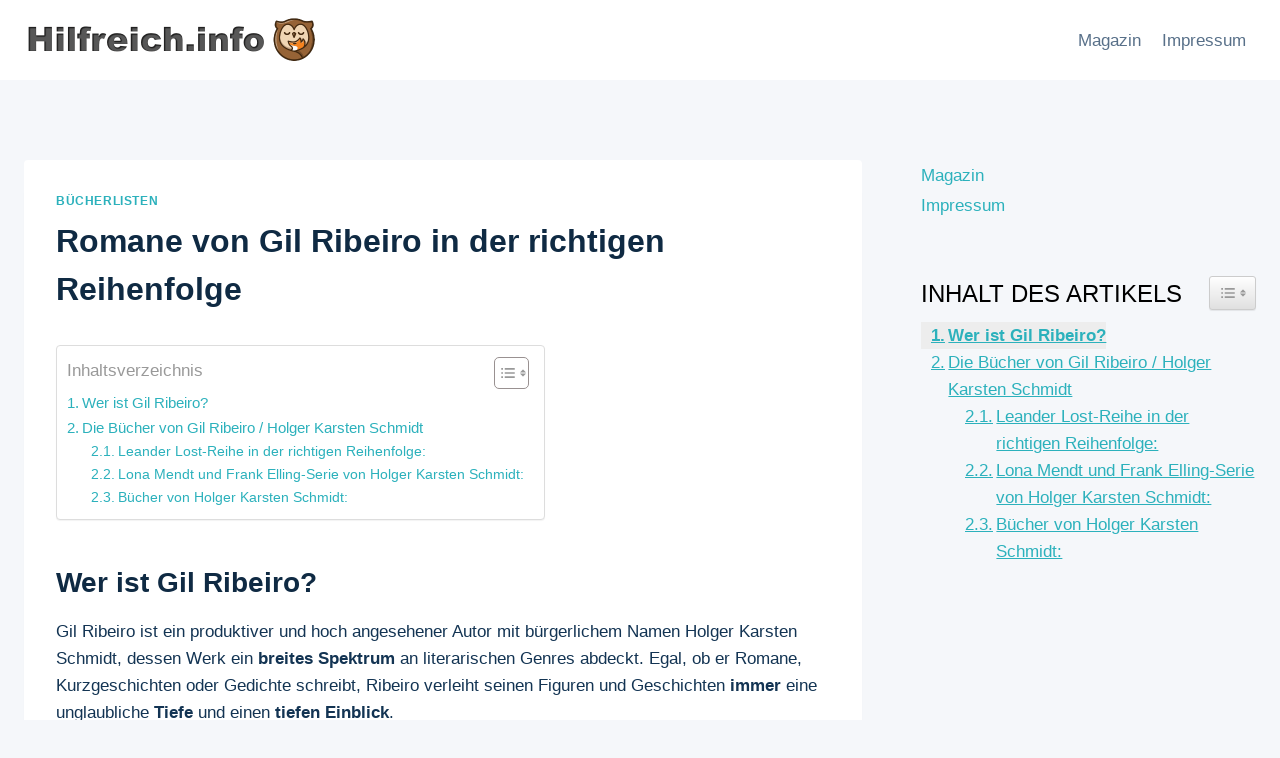

--- FILE ---
content_type: text/css
request_url: https://www.hilfreich.info/wp-content/plugins/easy-table-of-contents/assets/css/ez-toc-widget-sticky.min.css?ver=2.0.78-1764600625
body_size: 1631
content:
div.ez-toc-widget-sticky-container{padding:0;position:relative;top:30px;transition:.3s}div.ez-toc-widget-sticky-container.is_stuck{position:fixed!important;z-index:9999;box-shadow:0 2px 10px rgba(0,0,0,.1);background:#fff;border-radius:4px;max-height:80vh;overflow-y:auto}div.ez-toc-widget-sticky-container ul{display:block}div.ez-toc-widget-sticky-container li{border:none;padding:0}div.ez-toc-widget-sticky-container ul.ez-toc-widget-sticky-list{padding:0;margin:0}#ez-toc-widget-sticky-container ul ul,.ez-toc div.ez-toc-widget-sticky-container ul ul{margin-left:1.5em}div.ez-toc-widget-sticky-container,div.ez-toc-widget-sticky-container li{background:0 0;list-style:none;line-height:1.6;margin:0;z-index:1}.ez-toc-widget-sticky-container ul.ez-toc-widget-sticky-list li::before{content:' ';position:absolute;left:0;right:0;height:30px;line-height:30px;z-index:-1}.ez-toc-widget-sticky-container ul.ez-toc-widget-sticky-list li.active>a{background-color:#ededed}.ez-toc-widget-sticky-container li.active>a{font-weight:900}.ez-toc-widget-sticky-container li.active li{background-color:transparent!important}.ez-toc-widget-sticky-container li.active li>a{font-weight:400!important}.ez-toc-widget-sticky-container li.active>ul>li{background-color:transparent}.ez-toc-widget-sticky-container li.active>ul>li>a{font-weight:400}#ez-toc-widget-sticky-container input[type=checkbox]:checked+nav{opacity:0;max-height:0;border:none;display:none}#ez-toc-widget-sticky-container nav ul.eztoc-widget-sticky-visibility-hide-by-default,label.cssiconcheckbox{display:none}#ez-toc-widget-sticky-container label.cssicon{height:30px;float:right;position:relative;font-size:16px;padding:0;border:1px solid #999191;border-radius:5px;cursor:pointer;left:10px;width:35px}.ez-toc-widget-sticky-container ul li a{padding-left:10px;display:inline-flex;align-items:stretch;flex-wrap:nowrap}.ez-toc-widget-sticky-container ul.ez-toc-widget-sticky-list li.active{height:auto!important}.ez-toc-title,.ez-toc-widget-sticky-title-toggle{display:inline;text-align:left;vertical-align:middle}.ez-toc-widget-sticky-wrap-left{float:left;margin-right:10px}.ez-toc-widget-sticky-wrap-right{float:right;margin-left:10px}.ez-toc-widget-sticky-btn{display:inline-block;padding:6px 12px;margin-bottom:0;font-size:14px;font-weight:400;line-height:1.428571429;text-align:center;white-space:nowrap;vertical-align:middle;cursor:pointer;background-image:none;border:1px solid transparent;border-radius:4px;-webkit-user-select:none;-moz-user-select:none;-ms-user-select:none;-o-user-select:none;user-select:none}.ez-toc-widget-sticky-btn:focus{outline:#333 dotted thin;outline:-webkit-focus-ring-color auto 5px;outline-offset:-2px}.ez-toc-widget-sticky-btn:focus,.ez-toc-widget-sticky-btn:hover{color:#333;text-decoration:none}.ez-toc-widget-sticky-btn.active,.ez-toc-widget-sticky-btn:active{background-image:none;outline:0;-webkit-box-shadow:inset 0 3px 5px rgba(0,0,0,.125);box-shadow:inset 0 3px 5px rgba(0,0,0,.125)}.ez-toc-widget-sticky-btn-default{color:#333;background-color:#fff;-webkit-box-shadow:inset 0 1px 0 rgba(255,255,255,.15),0 1px 1px rgba(0,0,0,.075);box-shadow:inset 0 1px 0 rgba(255,255,255,.15),0 1px 1px rgba(0,0,0,.075);text-shadow:0 1px 0 #fff;background-image:-webkit-gradient(linear,left 0,left 100%,from(#fff),to(#e0e0e0));background-image:-webkit-linear-gradient(top,#fff 0,#e0e0e0 100%);background-image:-moz-linear-gradient(top,#fff 0,#e0e0e0 100%);background-image:linear-gradient(to bottom,#fff 0,#e0e0e0 100%);background-repeat:repeat-x;border-color:#ccc}.ez-toc-widget-sticky-btn-default.active,.ez-toc-widget-sticky-btn-default:active,.ez-toc-widget-sticky-btn-default:focus,.ez-toc-widget-sticky-btn-default:hover{color:#333;background-color:#ebebeb;border-color:#adadad}.ez-toc-widget-sticky-btn-default.active,.ez-toc-widget-sticky-btn-default:active{background-image:none;background-color:#e0e0e0;border-color:#dbdbdb}.ez-toc-widget-sticky-btn-sm,.ez-toc-widget-sticky-btn-xs{padding:5px 10px;font-size:12px;line-height:1.5;border-radius:3px}.ez-toc-widget-sticky-btn-xs{padding:1px 5px}.ez-toc-widget-sticky-btn-default:active{-webkit-box-shadow:inset 0 3px 5px rgba(0,0,0,.125);box-shadow:inset 0 3px 5px rgba(0,0,0,.125)}.btn.active,.ez-toc-widget-sticky-btn:active{background-image:none}.ez-toc-widget-sticky-btn-default:focus,.ez-toc-widget-sticky-btn-default:hover{background-color:#e0e0e0;background-position:0 -15px}.ez-toc-widget-sticky-pull-right{float:right!important}.ez-toc-widget-sticky-glyphicon{position:relative;top:1px;display:inline-block;font-family:'Glyphicons Halflings';-webkit-font-smoothing:antialiased;font-style:normal;font-weight:400;line-height:1;-moz-osx-font-smoothing:grayscale}.ez-toc-widget-sticky-glyphicon:empty{width:1em}.ez-toc-widget-sticky-toggle i.ez-toc-widget-sticky-glyphicon,label.cssicon .ez-toc-widget-sticky-glyphicon:empty{font-size:16px;margin-left:2px}.ez-toc-widget-sticky-wrap-center{margin:0 auto}.ez-toc-widget-sticky-toggle #item{position:absolute;left:-999em}.ez-toc-widget-sticky-container nav{max-height:60vh;overflow:auto}.ez-toc-widget-sticky-container.is_stuck{position:fixed!important;z-index:9999;border-radius:4px;max-width:100%;min-width:300px;width:auto}.ez-toc-widget-sticky-container.is_stuck nav{max-height:60vh;overflow-y:auto;padding:10px}.ez-toc-widget-sticky-container.is_stuck .widgettitle{padding:10px;margin:0 0 10px;border-radius:4px 4px 0 0}.ez-toc-widget-sticky-container{transition:.3s}.ez-toc-widget-sticky-container.is_stuck.hidden{opacity:0;pointer-events:none}@media (max-width:768px){.ez-toc-widget-sticky-container.is_stuck{position:static!important;top:auto!important;left:auto!important;right:auto!important;max-width:none;width:auto;z-index:auto;background:0 0;border:none;border-radius:0;box-shadow:none}.ez-toc-widget-sticky-container.is_stuck nav{max-height:none;overflow:visible;padding:0}.ez-toc-widget-sticky-container.is_stuck .ez-toc-widget-sticky-title{padding:0;border-bottom:none;margin:0;background:0 0;border-radius:0}.ez-toc-widget-sticky-container:not(.mobile-overlay){display:none!important}.ez-toc-widget-sticky-container.mobile-overlay{position:fixed!important;top:0!important;left:0!important;right:0!important;bottom:0!important;width:100%!important;max-width:100%!important;height:100vh!important;z-index:10001!important;background:rgba(0,0,0,.8)!important;display:flex!important;align-items:center!important;justify-content:center!important;padding:20px!important;box-sizing:border-box!important;border:none!important;border-radius:0!important;box-shadow:none!important;opacity:0;visibility:hidden;transition:opacity .3s,visibility .3s}.ez-toc-widget-sticky-container.mobile-overlay.show{opacity:1;visibility:visible}.ez-toc-widget-sticky-container.mobile-overlay .ez-toc-widget-sticky-content{background:#fff;border-radius:12px;max-width:90%;max-height:80vh;width:100%;overflow:hidden;display:flex;flex-direction:column;box-shadow:0 10px 30px rgba(0,0,0,.3);position:relative}.ez-toc-widget-sticky-container.mobile-overlay .ez-toc-widget-sticky-title{padding:15px 20px!important;border-bottom:1px solid #eee!important;margin:0!important;background:#f9f9f9!important;border-radius:12px 12px 0 0!important;font-size:18px!important;font-weight:700!important}.ez-toc-widget-sticky-container.mobile-overlay nav{padding:20px!important;max-height:60vh!important;overflow-y:auto!important;flex:1}.ez-toc-widget-sticky-container.mobile-overlay .ez-toc-mobile-close-btn{position:absolute;top:15px;right:15px;background:0 0;border:none;font-size:24px;cursor:pointer;color:#666;padding:0;width:30px;height:30px;display:flex;align-items:center;justify-content:center;border-radius:50%;transition:background-color .2s;z-index:1}.ez-toc-widget-sticky-container.mobile-overlay .ez-toc-mobile-close-btn:hover{background-color:#f0f0f0}div.ez-toc-widget-sticky-container ul.ez-toc-widget-sticky-list{margin-left:0;padding-left:0}}.ez-toc-widget-sticky .is_stuck .ez-toc-widget-sticky-title-container{padding-left:20px;padding-top:5px}@media screen and (min-width:56.875em){.ez-toc-widget-sticky .is_stuck .widget-title{margin-bottom:5px}}

--- FILE ---
content_type: text/javascript
request_url: https://www.hilfreich.info/wp-content/plugins/easy-table-of-contents/assets/js/ez-toc-widget-sticky.min.js?ver=2.0.78-1764600625
body_size: 3358
content:
if(window.ezTocWidgetStickyInitialized);else{function ready(t){"loading"!==document.readyState?t():document.addEventListener("DOMContentLoaded",t)}window.ezTocWidgetStickyInitialized=!0,ready((()=>{let t,e=null,n=!1,o=!1,i=!1;const c=document.querySelector(".ez-toc-widget-sticky nav"),s=document.querySelector(".ez-toc-widget-sticky-container");if(!c||!s)return;function r(){const t=["article",".post-content",".entry-content",".content-area",".main-content",".post-body",".article-content",".single-post",".single-page",".post",".page",'[role="main"]',"main"];for(const e of t){const t=document.querySelector(e);if(t){const e=t.getBoundingClientRect();if(e.width>0&&e.height>0)return t}else console.log("EZ TOC Widget Sticky: No element found for selector:",e)}return document.body}function l(){return/Android|webOS|iPhone|iPad|iPod|BlackBerry|IEMobile|Opera Mini/i.test(navigator.userAgent)||window.innerWidth<=768}function d(){if(o||!l())return;const t=document.createElement("div");t.className="ez-toc-mobile-toggle-btn",t.innerHTML='\n            <span class="ez-toc-mobile-toggle-icon">☰</span>\n            <span class="ez-toc-mobile-toggle-text">TOC</span>\n        ';const e=document.createElement("style");e.textContent="\n            .ez-toc-mobile-toggle-btn {\n                position: fixed;\n                top: 50%;\n                right: 0;\n                transform: translateY(-50%);\n                background: #007cba;\n                color: white;\n                padding: 12px 8px;\n                border-radius: 8px 0 0 8px;\n                cursor: pointer;\n                z-index: 10000;\n                box-shadow: -2px 2px 8px rgba(0,0,0,0.2);\n                transition: all 0.3s ease;\n                display: flex;\n                flex-direction: column;\n                align-items: center;\n                gap: 4px;\n                font-size: 12px;\n                font-weight: bold;\n            }\n            \n            .ez-toc-mobile-toggle-btn:hover {\n                background: #005a87;\n                transform: translateY(-50%) translateX(-2px);\n            }\n            \n            .ez-toc-mobile-toggle-icon {\n                font-size: 16px;\n                line-height: 1;\n            }\n            \n            .ez-toc-mobile-toggle-text {\n                font-size: 10px;\n                line-height: 1;\n            }\n            \n            .ez-toc-widget-sticky-container.mobile-overlay {\n                position: fixed !important;\n                top: 0 !important;\n                left: 0 !important;\n                right: 0 !important;\n                bottom: 0 !important;\n                width: 100% !important;\n                max-width: 100% !important;\n                height: 100vh !important;\n                z-index: 10001 !important;\n                background: rgba(0,0,0,0.8) !important;\n                display: flex !important;\n                align-items: center !important;\n                justify-content: center !important;\n                padding: 20px !important;\n                box-sizing: border-box !important;\n                border: none !important;\n                border-radius: 0 !important;\n                box-shadow: none !important;\n            }\n            \n            .ez-toc-widget-sticky-container.mobile-overlay .ez-toc-widget-sticky-content {\n                background: white;\n                border-radius: 12px;\n                max-width: 90%;\n                max-height: 80vh;\n                width: 100%;\n                overflow: hidden;\n                display: flex;\n                flex-direction: column;\n                box-shadow: 0 10px 30px rgba(0,0,0,0.3);\n            }\n            \n            .ez-toc-widget-sticky-container.mobile-overlay .ez-toc-widget-sticky-title {\n                padding: 15px 20px !important;\n                border-bottom: 1px solid #eee !important;\n                margin: 0 !important;\n                background: #f9f9f9 !important;\n                border-radius: 12px 12px 0 0 !important;\n                font-size: 18px !important;\n                font-weight: bold !important;\n            }\n            \n            .ez-toc-widget-sticky-container.mobile-overlay nav {\n                padding: 20px !important;\n                max-height: 60vh !important;\n                overflow-y: auto !important;\n                flex: 1;\n            }\n            \n            .ez-toc-widget-sticky-container.mobile-overlay .ez-toc-mobile-close-btn {\n                position: absolute;\n                top: 15px;\n                right: 15px;\n                background: none;\n                border: none;\n                font-size: 24px;\n                cursor: pointer;\n                color: #666;\n                padding: 0;\n                width: 30px;\n                height: 30px;\n                display: flex;\n                align-items: center;\n                justify-content: center;\n                border-radius: 50%;\n                transition: background-color 0.2s ease;\n            }\n            \n            .ez-toc-widget-sticky-container.mobile-overlay .ez-toc-mobile-close-btn:hover {\n                background-color: #f0f0f0;\n            }\n            \n            .ez-toc-widget-sticky-container.mobile-overlay {\n                opacity: 0;\n                visibility: hidden;\n                transition: opacity 0.3s ease, visibility 0.3s ease;\n            }\n            \n            .ez-toc-widget-sticky-container.mobile-overlay.show {\n                opacity: 1;\n                visibility: visible;\n            }\n            \n            @media (max-width: 768px) {\n                .ez-toc-widget-sticky-container:not(.mobile-overlay) {\n                    display: none !important;\n                }\n            }\n        ",document.head.appendChild(e),document.body.appendChild(t);const n=s.innerHTML;s.innerHTML=`\n            <div class="ez-toc-widget-sticky-content">\n                <button class="ez-toc-mobile-close-btn" aria-label="Close Table of Contents">×</button>\n                ${n}\n            </div>\n        `,t.addEventListener("click",(function(){s.classList.add("mobile-overlay","show"),document.body.style.overflow="hidden"}));const i=s.querySelector(".ez-toc-mobile-close-btn");function c(){s.classList.remove("show"),setTimeout((()=>{s.classList.remove("mobile-overlay"),document.body.style.overflow=""}),200)}i&&i.addEventListener("click",(function(){c()})),s.addEventListener("click",(function(t){t.target===s&&c()})),document.addEventListener("keydown",(function(t){"Escape"===t.key&&s.classList.contains("mobile-overlay")&&c()})),s.addEventListener("click",(function(t){t.target.closest("a")&&l()&&(s.classList.remove("show"),s.classList.remove("mobile-overlay"),document.body.style.overflow="")})),o=!0}function a(){if(n||!s)return;if(l())return;const t=r();if("undefined"!=typeof jQuery&&jQuery.fn.stick_in_parent){const o=jQuery;try{const i="undefined"!=typeof ezTocWidgetSticky&&ezTocWidgetSticky.fixed_top_position?parseInt(ezTocWidgetSticky.fixed_top_position):30;o(s).stick_in_parent({inner_scrolling:!1,offset_top:i,sticky_class:"is_stuck",parent:"body"}),n=!0;let c=!1;s.offsetTop,s.style.position;function e(){if(!c)return;const e=window.pageYOffset||document.documentElement.scrollTop,n=t.offsetTop+t.offsetHeight,o=s.offsetHeight;s.offsetTop;if(e+o+i>n){const t=n-o-i;s.style.top=Math.max(i,t)+"px"}else s.style.top=i+"px"}o(window).on("resize",(function(){l()?o(s).hasClass("is_stuck")&&o(s).trigger("sticky_kit:recalc"):o(s).hasClass("is_stuck")&&(o(s).trigger("sticky_kit:recalc"),e())})),o(window).on("scroll",(function(){o(s).hasClass("is_stuck")&&e()}))}catch(d){console.error("EZ TOC Widget Sticky: Error initializing sticky functionality:",d)}}else console.warn("EZ TOC Widget Sticky: jQuery or sticky-kit not available")}l()?d():a();let u=l();function f(t,e){const n=e.getBoundingClientRect(),o=t.getBoundingClientRect();return o.top>=n.top&&o.bottom<=n.bottom}window.addEventListener("resize",(function(){const t=l();if(t!==u)if(u=t,t){if(n){if("undefined"!=typeof jQuery&&jQuery.fn.stick_in_parent){jQuery(s).trigger("sticky_kit:detach")}n=!1}d()}else{if(o){const t=document.querySelector(".ez-toc-mobile-toggle-btn");t&&t.remove(),o=!1}a()}})),n||l()||setTimeout((()=>{a()}),1e3),setTimeout((()=>{n||l()||a()}),3e3),window.addEventListener("load",(()=>{n||l()||a(),!o&&l()&&d()})),setTimeout((()=>{n||l()||function(){if(!n&&s&&!l())try{const e=r(),o="undefined"!=typeof ezTocWidgetSticky&&ezTocWidgetSticky.fixed_top_position?parseInt(ezTocWidgetSticky.fixed_top_position):30;let i=!1;const c=s.offsetTop,d=s.style.position;function t(){if(l())return;const t=window.pageYOffset||document.documentElement.scrollTop,n=e.offsetTop+e.offsetHeight,r=s.offsetHeight;t>c-o&&!i?(s.style.position="fixed",s.style.top=o+"px",s.style.zIndex="9999",s.classList.add("is_stuck"),i=!0):t+r+o>n&&i?(s.style.position="absolute",s.style.top=n-r-o+"px",s.style.zIndex="9999",s.classList.add("is_stuck")):t<=c-o&&i&&(s.style.position=d,s.style.top="",s.style.zIndex="",s.classList.remove("is_stuck"),i=!1)}e.getBoundingClientRect(),window.addEventListener("scroll",t),window.addEventListener("resize",t),n=!0}catch(a){console.error("EZ TOC Widget Sticky: Error initializing fallback sticky:",a)}}()}),5e3);let p=0,g="down";function m(){t=new IntersectionObserver((t=>{if(i)return;!function(){const t=window.pageYOffset||document.documentElement.scrollTop;g=t>p?"down":"up",p=t}();const n=function(){const t=document.querySelectorAll(".ez-toc-widget-sticky nav li a"),e=new Map,n=[];t.forEach((t=>{const o=t.getAttribute("href");if(o&&o.startsWith("#")){const i=o.substring(1),c=document.getElementById(i);if(c){const o=c.getBoundingClientRect(),s=o.top+window.pageYOffset,r=o.bottom+window.pageYOffset,l=s+o.height/2;e.set(i,t),n.push({id:i,link:t,top:s,bottom:r,center:l,element:c})}}})),n.sort(((t,e)=>t.top-e.top));const o=window.pageYOffset+50;let i=null;if("down"===g){const t=document.querySelector(".ez-toc-widget-sticky nav li.active");if(t){const e=t.querySelector("a");if(e){const t=e.getAttribute("href");if(t&&t.startsWith("#")){const e=t.substring(1),c=n.find((t=>t.id===e));if(c)if(o>=c.bottom+100){const t=n.findIndex((t=>t.id===e));i=t<n.length-1?n[t+1]:c}else i=c}}}}if(!i){for(let t=0;t<n.length;t++){const e=n[t];if(e.top>=o){i=e;break}}if(!i&&n.length>0&&(i=n[n.length-1]),"up"===g&&i){const t=n.findIndex((t=>t.id===i.id));if(t>0){const e=n[t],c=n[t-1];e.top>o&&(i=c)}}}return i}();if(!n)return;const o=document.querySelectorAll(".ez-toc-widget-sticky nav li a"),s=new Map;o.forEach((t=>{const e=t.getAttribute("href");if(e&&e.startsWith("#")){const n=e.substring(1);s.set(n,t)}}));let r=n.id,l=s.get(n.id);if(l){const t=l.closest("li");if(t){const e=t.querySelectorAll("ul li a"),o=[];if(e.forEach((t=>{const e=t.getAttribute("href");if(e&&e.startsWith("#")){const t=e.substring(1),n=document.getElementById(t);if(n){const e=n.getBoundingClientRect();e.top<window.innerHeight&&e.bottom>0&&o.push(t)}}})),o.length>0){let t=null;const e=window.pageYOffset+50;for(let n=0;n<o.length;n++){const i=o[n],c=document.getElementById(i);if(c){if(c.getBoundingClientRect().top+window.pageYOffset>=e){t=i;break}}}t&&n.top<e&&(r=t,l=s.get(t))}}}const d=document.querySelectorAll(".ez-toc-widget-sticky nav li.active");if(l){d.length>0&&d.forEach((t=>{t.classList.remove("active")}));const t=l.closest("li");t&&(t.classList.add("active"),e=t,f(t,c)||t.scrollIntoView({behavior:"smooth",block:"center"}))}}),{threshold:[0,.1,.2,.3,.4,.5,.6,.7,.8,.9,1],rootMargin:"0px 0px -80% 0px"})}m();const y=[".ez-toc-section","[id] h1, [id] h2, [id] h3, [id] h4, [id] h5, [id] h6","h1[id], h2[id], h3[id], h4[id], h5[id], h6[id]",".ez-toc-heading","[id]"];let h=!1;for(const e of y){const n=document.querySelectorAll(e);if(n.length>0){n.forEach((e=>{e.getAttribute("id")&&t.observe(e)})),h=!0;break}}h||console.warn("EZ TOC Widget Sticky: No heading sections found to observe"),c.addEventListener("click",(n=>{const o=n.target.closest("a");if(o){const n=o.getAttribute("href");if(n&&n.startsWith("#")){!function(t){const n=document.querySelectorAll(".ez-toc-widget-sticky nav li a"),o=document.querySelectorAll(".ez-toc-widget-sticky nav li.active");o.length>0&&o.forEach((t=>{t.classList.remove("active")}));let i=null;if(n.forEach((e=>{const n=e.getAttribute("href");n&&n.startsWith("#")&&n.substring(1)===t&&(i=e)})),i){const t=i.closest("li");t&&(t.classList.add("active"),e=t,f(t,c)||t.scrollIntoView({behavior:"smooth",block:"center"}))}}(n.substring(1))}l()&&s.classList.contains("mobile-overlay")&&(s.classList.remove("show"),s.classList.remove("mobile-overlay"),document.body.style.overflow=""),i=!0,t.disconnect(),setTimeout((()=>{i=!1,m();const e=[".ez-toc-section","[id] h1, [id] h2, [id] h3, [id] h4, [id] h5, [id] h6","h1[id], h2[id], h3[id], h4[id], h5[id], h6[id]",".ez-toc-heading","[id]"];for(const n of e){const e=document.querySelectorAll(n);if(e.length>0){e.forEach((e=>{e.getAttribute("id")&&t.observe(e)}));break}}}),3e3)}})),document.addEventListener("click",(t=>{const e=t.target.closest("a");if(e&&l()&&s.classList.contains("mobile-overlay")){e.closest(".ez-toc-widget-sticky-container")&&(s.classList.remove("show"),s.classList.remove("mobile-overlay"),document.body.style.overflow="")}})),s.addEventListener("click",(t=>{t.target.closest("a")&&l()&&s.classList.contains("mobile-overlay")&&(s.classList.remove("show"),s.classList.remove("mobile-overlay"),document.body.style.overflow="")}))}))}document.addEventListener("DOMContentLoaded",(function(){const t=document.querySelector(".ez-toc-widget-sticky-container");let e=document.querySelector("article");function n(){if(!t||!e)return;const n=t.getBoundingClientRect(),o=e.getBoundingClientRect();n.top>=o.top&&n.bottom<=o.bottom?(t.style.opacity="1",t.style.pointerEvents="auto"):(t.style.opacity="0",t.style.pointerEvents="none")}document.querySelector("article")?e=document.querySelector("article"):document.querySelector(".post-content")?e=document.querySelector(".post-content"):document.querySelector(".entry-content")?e=document.querySelector(".entry-content"):document.querySelector(".single-post-content")?e=document.querySelector(".single-post-content"):document.querySelector(".content-area")&&(e=document.querySelector(".content-area")),n(),document.addEventListener("scroll",n),window.addEventListener("resize",n)}));